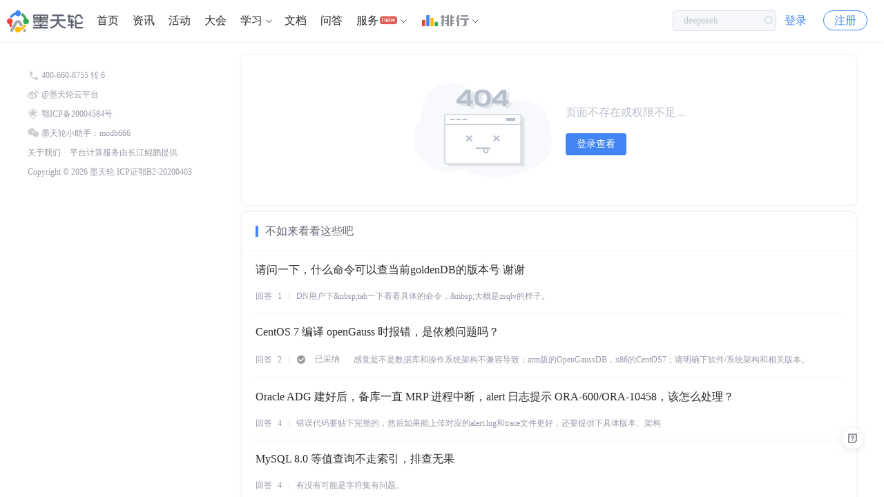

--- FILE ---
content_type: text/html; charset=utf-8
request_url: https://www.modb.pro/course/play/4?lsId=174
body_size: 1737
content:
<!doctype html>
<html data-n-head-ssr>
  <head >
    <title> - 墨天轮</title><meta data-n-head="ssr" charset="utf-8"><meta data-n-head="ssr" name="viewport" content="width=device-width,initial-scale=1.0,minimum-scale=1,maximum-scale=1,user-scalable=no"><meta data-n-head="ssr" vmid="keywords" name="keywords" content=""><meta data-n-head="ssr" vmid="description" name="description" content="undefined"><link data-n-head="ssr" rel="icon" type="image/x-icon" href="https://js-cdn.modb.cc/image/favicon.ico"><link data-n-head="ssr" rel="apple-touch-icon" sizes="60x60" type="image/x-icon" href="https://oss-emcsprod-public.oss-cn-beijing.aliyuncs.com/modb_imgs/apple-touch-icon.png"><link data-n-head="ssr" rel="stylesheet" type="text/css" href="https://js-cdn.modb.cc/js/cropper.css"><link data-n-head="ssr" rel="stylesheet" type="text/css" href="https://js-cdn.modb.cc/js/xterm.css"><link data-n-head="ssr" rel="stylesheet" type="text/css" href="https://js-cdn.modb.cc/js/github-markdown.css"><link data-n-head="ssr" rel="stylesheet" type="text/css" href="https://js-cdn.modb.cc/js/highlight.css"><link data-n-head="ssr" rel="stylesheet" type="text/css" href="https://g.alicdn.com/de/prismplayer/2.9.7/skins/default/aliplayer-min.css"><script data-n-head="ssr" src="https://js-cdn.modb.cc/js/fingerprint2.min.js" type="text/javascript" charset="utf-8" defer></script><script data-n-head="ssr" src="https://res2.wx.qq.com/open/js/jweixin-1.4.0.js" type="text/javascript" charset="utf-8" async></script><script data-n-head="ssr" src="https://res.wx.qq.com/connect/zh_CN/htmledition/js/wxLogin.js" type="text/javascript" charset="utf-8" async></script><script data-n-head="ssr" src="https://js-cdn.modb.cc/js/wangEditor.min.js" type="text/javascript" charset="utf-8"></script><script data-n-head="ssr" src="https://js-cdn.modb.cc/js/turndown.js" type="text/javascript" charset="utf-8" defer></script><script data-n-head="ssr" src="https://js-cdn.modb.cc/js/highlight.min.js" type="text/javascript" charset="utf-8"></script><script data-n-head="ssr" src="https://js-cdn.modb.cc/js/cropper1.5.11.min.js" type="text/javascript" charset="utf-8" defer></script><script data-n-head="ssr" src="https://js-cdn.modb.cc/js/xterm4.13.0.min.js" type="text/javascript" charset="utf-8" defer></script><script data-n-head="ssr" src="https://js-cdn.modb.cc/js/xterm-addon-fit.js" type="text/javascript" charset="utf-8" defer></script><script data-n-head="ssr" src="https://gosspublic.alicdn.com/aliyun-oss-sdk-6.17.1.min.js" type="text/javascript" charset="utf-8" defer></script><script data-n-head="ssr" src="https://g.alicdn.com/de/prismplayer/2.9.7/aliplayer-min.js" type="text/javascript" charset="utf-8"></script><link rel="preload" href="https://js-cdn.modb.cc/_nuxt/b2afbc743a62cb66409d.js" as="script"><link rel="preload" href="https://js-cdn.modb.cc/_nuxt/f66892d.js" as="script"><link rel="preload" href="https://js-cdn.modb.cc/_nuxt/cffd01f714127537af23.css" as="style"><link rel="preload" href="https://js-cdn.modb.cc/_nuxt/36de8b2.js" as="script"><link rel="preload" href="https://js-cdn.modb.cc/_nuxt/171df2ee412c53dc96dc.css" as="style"><link rel="preload" href="https://js-cdn.modb.cc/_nuxt/d7a86c8.js" as="script"><link rel="stylesheet" href="https://js-cdn.modb.cc/_nuxt/cffd01f714127537af23.css"><link rel="stylesheet" href="https://js-cdn.modb.cc/_nuxt/171df2ee412c53dc96dc.css">
  </head>
  <body >
    <div data-server-rendered="true" id="__nuxt"><!----><div id="__layout"><section class="el-container app"><div class="container" data-v-67274013><!----> <div class="left" data-v-67274013><div class="expand" data-v-67274013><i class="cs-expand" data-v-67274013></i></div> <div class="type" data-v-67274013><div data-v-67274013><i class="cs-book1" data-v-67274013></i> <span data-v-67274013>课程目录</span></div> <div class="attach-phone active" data-v-67274013><i class="cs-download" data-v-67274013></i> <span data-v-67274013>课件下载</span></div></div> <div class="pdlr20" data-v-3b52ba74 data-v-67274013></div> <!----></div> <div class="right" data-v-67274013><div class="top_btn" data-v-67274013><div class="back" data-v-67274013>返回课程</div> <div data-v-67274013><div class="share mrgr10" data-v-67274013><i class="el-tooltip cs-tiwen1" data-v-67274013 data-v-67274013></i></div> <div class="share mrgr10" data-v-67274013><i class="el-tooltip cs-phone" data-v-67274013 data-v-67274013></i></div> <div class="share mrgr10" data-v-67274013><i class="el-tooltip cs-c-wechat" data-v-67274013 data-v-67274013></i></div> <div class="share" data-v-67274013><i class="cs-c-weibo" data-v-67274013></i></div></div></div> <div class="title" data-v-67274013></div> <div class="vedio_box" data-v-67274013><i class="cs-vedio" data-v-67274013></i> <div id="aliVedio" class="prism-player" data-v-67274013></div></div></div> <div class="el-dialog__wrapper dialogStyle" style="display:none;" data-v-67274013><div role="dialog" aria-modal="true" aria-label="请登录后查看" class="el-dialog vertical-horizontal" style="margin-top:0;width:400px;"><div class="el-dialog__header"><span class="el-dialog__title">请登录后查看</span><button type="button" aria-label="Close" class="el-dialog__headerbtn"><i class="el-dialog__close el-icon el-icon-close"></i></button></div><!----><!----></div></div></div> <div class="el-dialog__wrapper" style="display:none;" data-v-39709100><div role="dialog" aria-modal="true" aria-label="dialog" class="el-dialog el-dialog--center" style="margin-top:15vh;width:850px;"><div class="el-dialog__header"><span class="el-dialog__title"></span><button type="button" aria-label="Close" class="el-dialog__headerbtn"><i class="el-dialog__close el-icon el-icon-close"></i></button></div><!----><!----></div></div> <div class="el-dialog__wrapper" style="display:none;" data-v-11b7cdc0><div role="dialog" aria-modal="true" aria-label="dialog" class="el-dialog el-dialog--center randomMedal" style="margin-top:15vh;"><div class="el-dialog__header"><span class="el-dialog__title"></span><button type="button" aria-label="Close" class="el-dialog__headerbtn"><i class="el-dialog__close el-icon el-icon-close"></i></button></div><!----><!----></div></div></section></div></div><script>window.__NUXT__=(function(a,b,c){return {layout:"default",data:[{}],fetch:[],error:b,state:{wxUserInfo:b,token:b,userInfo:b,userID:b,isUser:a,isDba:a,isSys:a,isOrg:a,isFiance:a,freeUser:a,pendingUser:a,wechatSignUrl:c,fullScreen:a,drawer:a,signed:a,inviterId:c,loginShow:a,randomMedalType:c,isInTask:a,toolShow:a},serverRendered:true,routePath:"\u002Fcourse\u002Fplay\u002F4"}}(false,null,""));</script><script src="https://js-cdn.modb.cc/_nuxt/b2afbc743a62cb66409d.js" defer></script><script src="https://js-cdn.modb.cc/_nuxt/f66892d.js" defer></script><script src="https://js-cdn.modb.cc/_nuxt/36de8b2.js" defer></script><script src="https://js-cdn.modb.cc/_nuxt/d7a86c8.js" defer></script>
  </body>
</html>


--- FILE ---
content_type: text/html; charset=utf-8
request_url: https://www.modb.pro/404?redirect=/course/play/4
body_size: 5639
content:
<!doctype html>
<html data-n-head-ssr>
  <head >
    <title>404 - 墨天轮</title><meta data-n-head="ssr" charset="utf-8"><meta data-n-head="ssr" name="viewport" content="width=device-width,initial-scale=1.0,minimum-scale=1,maximum-scale=1,user-scalable=no"><link data-n-head="ssr" rel="icon" type="image/x-icon" href="https://js-cdn.modb.cc/image/favicon.ico"><link data-n-head="ssr" rel="apple-touch-icon" sizes="60x60" type="image/x-icon" href="https://oss-emcsprod-public.oss-cn-beijing.aliyuncs.com/modb_imgs/apple-touch-icon.png"><link data-n-head="ssr" rel="stylesheet" type="text/css" href="https://js-cdn.modb.cc/js/cropper.css"><link data-n-head="ssr" rel="stylesheet" type="text/css" href="https://js-cdn.modb.cc/js/xterm.css"><link data-n-head="ssr" rel="stylesheet" type="text/css" href="https://js-cdn.modb.cc/js/github-markdown.css"><link data-n-head="ssr" rel="stylesheet" type="text/css" href="https://js-cdn.modb.cc/js/highlight.css"><script data-n-head="ssr" src="https://js-cdn.modb.cc/js/fingerprint2.min.js" type="text/javascript" charset="utf-8" defer></script><script data-n-head="ssr" src="https://res2.wx.qq.com/open/js/jweixin-1.4.0.js" type="text/javascript" charset="utf-8" async></script><script data-n-head="ssr" src="https://res.wx.qq.com/connect/zh_CN/htmledition/js/wxLogin.js" type="text/javascript" charset="utf-8" async></script><script data-n-head="ssr" src="https://js-cdn.modb.cc/js/wangEditor.min.js" type="text/javascript" charset="utf-8"></script><script data-n-head="ssr" src="https://js-cdn.modb.cc/js/turndown.js" type="text/javascript" charset="utf-8" defer></script><script data-n-head="ssr" src="https://js-cdn.modb.cc/js/highlight.min.js" type="text/javascript" charset="utf-8"></script><script data-n-head="ssr" src="https://js-cdn.modb.cc/js/cropper1.5.11.min.js" type="text/javascript" charset="utf-8" defer></script><script data-n-head="ssr" src="https://js-cdn.modb.cc/js/xterm4.13.0.min.js" type="text/javascript" charset="utf-8" defer></script><script data-n-head="ssr" src="https://js-cdn.modb.cc/js/xterm-addon-fit.js" type="text/javascript" charset="utf-8" defer></script><script data-n-head="ssr" src="https://gosspublic.alicdn.com/aliyun-oss-sdk-6.17.1.min.js" type="text/javascript" charset="utf-8" defer></script><link rel="preload" href="https://js-cdn.modb.cc/_nuxt/b2afbc743a62cb66409d.js" as="script"><link rel="preload" href="https://js-cdn.modb.cc/_nuxt/f66892d.js" as="script"><link rel="preload" href="https://js-cdn.modb.cc/_nuxt/cffd01f714127537af23.css" as="style"><link rel="preload" href="https://js-cdn.modb.cc/_nuxt/36de8b2.js" as="script"><link rel="preload" href="https://js-cdn.modb.cc/_nuxt/171df2ee412c53dc96dc.css" as="style"><link rel="preload" href="https://js-cdn.modb.cc/_nuxt/d7a86c8.js" as="script"><link rel="stylesheet" href="https://js-cdn.modb.cc/_nuxt/cffd01f714127537af23.css"><link rel="stylesheet" href="https://js-cdn.modb.cc/_nuxt/171df2ee412c53dc96dc.css">
  </head>
  <body >
    <div data-server-rendered="true" id="__nuxt"><!----><div id="__layout"><section class="el-container app app_page"><header class="shadow" data-v-18ba801a><a href="/" class="header-cloud router-link-active" data-v-18ba801a><img src="https://js-cdn.modb.cc/image/indexlogo.png" alt="暂无图片" class="logo-image" data-v-18ba801a></a> <ul role="menubar" id="rank-menu" class="header-el-menu-box header-menu-box flex el-menu--horizontal el-menu" style="background-color:;display:none;" data-v-18ba801a><li role="menuitem" tabindex="-1" class="el-menu-item" style="color:;border-bottom-color:transparent;background-color:;" data-v-18ba801a><a href="/dbRank" target="_self" class="verm" data-v-18ba801a>排行</a> <img height="16px" src="https://js-cdn.modb.cc/image/svgs/rank-cn.png" alt="暂无图片" class="ml4 mt0" style="margin-top:-5px;" data-v-18ba801a></li><li role="menuitem" tabindex="-1" class="el-menu-item" style="color:;border-bottom-color:transparent;background-color:;" data-v-18ba801a><a href="/dbMarket" target="_blank" class="verm" data-v-18ba801a>数据库百科</a> <!----></li><li role="menuitem" tabindex="-1" class="el-menu-item" style="color:;border-bottom-color:transparent;background-color:;" data-v-18ba801a><a href="/dbCase" target="_blank" class="verm" data-v-18ba801a>核心案例</a> <!----></li><li role="menuitem" tabindex="-1" class="el-menu-item" style="color:;border-bottom-color:transparent;background-color:;" data-v-18ba801a><a href="/topic/402751" target="_blank" class="verm" data-v-18ba801a>行业报告</a> <!----></li><li role="menuitem" tabindex="-1" class="el-menu-item" style="color:;border-bottom-color:transparent;background-color:;" data-v-18ba801a><a href="/topic/4704" target="_blank" class="verm" data-v-18ba801a>月度解读</a> <!----></li><li role="menuitem" tabindex="-1" class="el-menu-item" style="color:;border-bottom-color:transparent;background-color:;" data-v-18ba801a><a href="/topic/61684" target="_blank" class="verm" data-v-18ba801a>大事记</a> <!----></li><li role="menuitem" aria-haspopup="true" class="el-submenu" data-v-18ba801a><div class="el-submenu__title" style="border-bottom-color:transparent;color:;background-color:;"><a href="/topic/639186" target="_blank" class="c3" data-v-18ba801a>产业图谱</a> <!----><i class="el-submenu__icon-arrow el-icon-arrow-down"></i></div><div class="el-menu--horizontal sub-menu-poper" style="display:none;"><ul role="menu" class="el-menu el-menu--popup el-menu--popup-" style="background-color:;"> <li role="menuitem" tabindex="-1" class="el-menu-item" style="color:;background-color:;" data-v-18ba801a><a href="/doc/107814" target="_blank" class="block c3" data-v-18ba801a>
            中国数据库
          </a></li><li role="menuitem" tabindex="-1" class="el-menu-item" style="color:;background-color:;" data-v-18ba801a><a href="/doc/107807" target="_blank" class="block c3" data-v-18ba801a>
            向量数据库
          </a></li><li role="menuitem" tabindex="-1" class="el-menu-item" style="color:;background-color:;" data-v-18ba801a><a href="/doc/107808" target="_blank" class="block c3" data-v-18ba801a>
            时序数据库
          </a></li><li role="menuitem" tabindex="-1" class="el-menu-item" style="color:;background-color:;" data-v-18ba801a><a href="/doc/107809" target="_blank" class="block c3" data-v-18ba801a>
            实时数据库
          </a></li><li role="menuitem" tabindex="-1" class="el-menu-item" style="color:;background-color:;" data-v-18ba801a><a href="/doc/111650" target="_blank" class="block c3" data-v-18ba801a>
            搜索引擎
          </a></li><li role="menuitem" tabindex="-1" class="el-menu-item" style="color:;background-color:;" data-v-18ba801a><a href="/doc/111651" target="_blank" class="block c3" data-v-18ba801a>
            空间数据库
          </a></li><li role="menuitem" tabindex="-1" class="el-menu-item" style="color:;background-color:;" data-v-18ba801a><a href="/doc/113067" target="_blank" class="block c3" data-v-18ba801a>
            图数据库
          </a></li><li role="menuitem" tabindex="-1" class="el-menu-item" style="color:;background-color:;" data-v-18ba801a><a href="/doc/116730" target="_blank" class="block c3" data-v-18ba801a>
            数据仓库
          </a></li></ul></div></li><li role="menuitem" aria-haspopup="true" class="el-submenu" data-v-18ba801a><div class="el-submenu__title" style="border-bottom-color:transparent;color:;background-color:;"><a target="_blank" class="c3" data-v-18ba801a>大调查</a> <!----><i class="el-submenu__icon-arrow el-icon-arrow-down"></i></div><div class="el-menu--horizontal sub-menu-poper" style="display:none;"><ul role="menu" class="el-menu el-menu--popup el-menu--popup-" style="background-color:;"> <li role="menuitem" tabindex="-1" class="el-menu-item" style="color:;background-color:;" data-v-18ba801a><a href="/doc/54780" target="_blank" class="block c3" data-v-18ba801a>
            2021年报告
          </a></li><li role="menuitem" tabindex="-1" class="el-menu-item" style="color:;background-color:;" data-v-18ba801a><a href="/edoc/726" target="_blank" class="block c3" data-v-18ba801a>
            2022年报告
          </a></li></ul></div></li><li role="menuitem" aria-haspopup="true" class="el-submenu" data-v-18ba801a><div class="el-submenu__title" style="border-bottom-color:transparent;color:;background-color:;"><a target="_blank" class="c3" data-v-18ba801a>年度数据库</a> <!----><i class="el-submenu__icon-arrow el-icon-arrow-down"></i></div><div class="el-menu--horizontal sub-menu-poper" style="display:none;"><ul role="menu" class="el-menu el-menu--popup el-menu--popup-" style="background-color:;"> <li role="menuitem" tabindex="-1" class="el-menu-item" style="color:;background-color:;" data-v-18ba801a><a href="/db/43261" target="_blank" class="block c3" data-v-18ba801a>
            2020年openGauss
          </a></li><li role="menuitem" tabindex="-1" class="el-menu-item" style="color:;background-color:;" data-v-18ba801a><a href="/db/238888" target="_blank" class="block c3" data-v-18ba801a>
            2021年TiDB
          </a></li><li role="menuitem" tabindex="-1" class="el-menu-item" style="color:;background-color:;" data-v-18ba801a><a href="/db/606959" target="_blank" class="block c3" data-v-18ba801a>
            2022年PolarDB
          </a></li><li role="menuitem" tabindex="-1" class="el-menu-item" style="color:;background-color:;" data-v-18ba801a><a href="/db/1752524731018465280" target="_blank" class="block c3" data-v-18ba801a>
            2023年OceanBase
          </a></li></ul></div></li></ul> <ul role="menubar" id="header-menu-box" class="header-el-menu-box header-menu-box flex el-menu--horizontal el-menu" style="background-color:;" data-v-18ba801a><li role="menuitem" tabindex="-1" class="el-menu-item" style="color:;border-bottom-color:transparent;background-color:;" data-v-18ba801a><a href="/" class="router-link-active" data-v-18ba801a>首页
        </a></li><li role="menuitem" tabindex="-1" class="el-menu-item" style="color:;border-bottom-color:transparent;background-color:;" data-v-18ba801a><a href="/dbNews" data-v-18ba801a>资讯
        </a></li><li role="menuitem" tabindex="-1" class="el-menu-item" style="color:;border-bottom-color:transparent;background-color:;" data-v-18ba801a><a href="/event" data-v-18ba801a>活动
        </a></li><li role="menuitem" tabindex="-1" class="el-menu-item" style="color:;border-bottom-color:transparent;background-color:;" data-v-18ba801a><a href="/meetup" data-v-18ba801a>大会
        </a></li><li role="menuitem" aria-haspopup="true" class="el-submenu" data-v-18ba801a><div class="el-submenu__title" style="border-bottom-color:transparent;color:;background-color:;"><a href="/centre" class="c3" data-v-18ba801a>学习</a><i class="el-submenu__icon-arrow el-icon-arrow-down"></i></div><div class="el-menu--horizontal sub-menu-poper w450 h188" style="display:none;"><ul role="menu" class="el-menu el-menu--popup el-menu--popup-" style="background-color:;"> <li role="menuitem" tabindex="-1" class="el-menu-item" style="color:;background-color:;" data-v-18ba801a><a href="/centre" target="_self" class="block c3" data-v-18ba801a><div class="f16 c3" data-v-18ba801a>课程中心</div> <div class="mt4 f13 c8" data-v-18ba801a>推荐优质内容、热门课程</div></a></li><li role="menuitem" tabindex="-1" class="el-menu-item" style="color:;background-color:;" data-v-18ba801a><a href="/path" target="_self" class="block c3" data-v-18ba801a><div class="f16 c3" data-v-18ba801a>学习路径</div> <div class="mt4 f13 c8" data-v-18ba801a>预设学习计划、达成学习目标</div></a></li><li role="menuitem" tabindex="-1" class="el-menu-item" style="color:;background-color:;" data-v-18ba801a><a href="/graph" target="_self" class="block c3" data-v-18ba801a><div class="f16 c3" data-v-18ba801a>知识图谱</div> <div class="mt4 f13 c8" data-v-18ba801a>综合了解技术体系知识点</div></a></li><li role="menuitem" tabindex="-1" class="el-menu-item" style="color:;background-color:;" data-v-18ba801a><a href="/course" target="_self" class="block c3" data-v-18ba801a><div class="f16 c3" data-v-18ba801a>课程库</div> <div class="mt4 f13 c8" data-v-18ba801a>快速筛选、搜索相关课程</div></a></li><li role="menuitem" tabindex="-1" class="el-menu-item" style="color:;background-color:;" data-v-18ba801a><a href="/video" target="_self" class="block c3" data-v-18ba801a><div class="f16 c3" data-v-18ba801a>视频学习</div> <div class="mt4 f13 c8" data-v-18ba801a>专业视频分享技术知识</div></a></li><li role="menuitem" tabindex="-1" class="el-menu-item" style="color:;background-color:;" data-v-18ba801a><a href="/edoc" target="_self" class="block c3" data-v-18ba801a><div class="f16 c3" data-v-18ba801a>电子文档</div> <div class="mt4 f13 c8" data-v-18ba801a>快速搜索阅览技术文档</div></a></li></ul></div></li><li role="menuitem" tabindex="-1" class="el-menu-item" style="color:;border-bottom-color:transparent;background-color:;" data-v-18ba801a><a href="/doc" data-v-18ba801a>文档
        </a></li><li role="menuitem" tabindex="-1" class="el-menu-item" style="color:;border-bottom-color:transparent;background-color:;" data-v-18ba801a><a href="/issue" data-v-18ba801a>问答
        </a></li><li role="menuitem" aria-haspopup="true" class="el-submenu" data-v-18ba801a><div class="el-submenu__title" style="border-bottom-color:transparent;color:;background-color:;">服务<i class="cs-gengxin icon12 ml2" data-v-18ba801a></i><i class="el-submenu__icon-arrow el-icon-arrow-down"></i></div><div class="el-menu--horizontal sub-menu-poper w450 wd590" style="display:none;"><ul role="menu" class="el-menu el-menu--popup el-menu--popup-" style="background-color:;"> <li role="menuitem" tabindex="-1" class="el-menu-item" style="color:;background-color:;" data-v-18ba801a><a href="/moai" target="_self" class="block c3 bsb" data-v-18ba801a><div class="f16 c3" data-v-18ba801a>智能助手小墨</div> <div class="mt4 f13 c8" data-v-18ba801a>关于数据库相关的问题，您都可以问我</div></a></li><li role="menuitem" tabindex="-1" class="el-menu-item" style="color:;background-color:;" data-v-18ba801a><a href="/ins" target="_self" class="block c3 bsb" data-v-18ba801a><div class="f16 c3" data-v-18ba801a> 数据库巡检平台</div> <div class="mt4 f13 c8" data-v-18ba801a>脚本采集百余项，在线智能分析总结</div></a></li><li role="menuitem" tabindex="-1" class="el-menu-item" style="color:;background-color:;" data-v-18ba801a><a href="/sqlrun/home" target="_self" class="block c3 bsb" data-v-18ba801a><div class="f16 c3" data-v-18ba801a>SQLRUN</div> <div class="mt4 f13 c8" data-v-18ba801a>在线数据库即时SQL运行平台</div></a></li><li role="menuitem" tabindex="-1" class="el-menu-item" style="color:;background-color:;" data-v-18ba801a><a href="/terminal" target="_blank" class="block c3 bsb" data-v-18ba801a><div class="f16 c3" data-v-18ba801a>数据库实训平台</div> <div class="mt4 f13 c8" data-v-18ba801a>实操环境、开箱即用、一键连接</div></a></li><li role="menuitem" tabindex="-1" class="el-menu-item" style="color:;background-color:;" data-v-18ba801a><a href="/service" target="_self" class="block c3 bsb" data-v-18ba801a><div class="f16 c3" data-v-18ba801a>数据库管理服务</div> <div class="mt4 f13 c8" data-v-18ba801a>汇聚顶级数据库专家，具备多数据库运维能力</div></a></li></ul></div></li><li role="menuitem" aria-haspopup="true" class="el-submenu" data-v-18ba801a><div class="el-submenu__title" style="border-bottom-color:transparent;color:;background-color:;"><a href="/dbRank" slot="reference" target="_blank" class="flex rank-cn-box ml4" data-v-18ba801a><img height="16px" src="https://js-cdn.modb.cc/image/svgs/rank-cn.png" alt="暂无图片" data-v-18ba801a> <div class="flex-st ml4" data-v-18ba801a><i class="cs-rank-cn2 c9" data-v-18ba801a></i></div></a><i class="el-submenu__icon-arrow el-icon-arrow-down"></i></div><div class="el-menu--horizontal sub-menu-poper-dbRank" style="display:none;"><ul role="menu" class="el-menu el-menu--popup el-menu--popup-" style="background-color:;"> <li role="menuitem" tabindex="-1" class="el-menu-item" style="color:;background-color:;" data-v-18ba801a><a href="/dbMarket" target="_self" class="block c3 pdlr20" data-v-18ba801a>数据库百科</a></li><li role="menuitem" tabindex="-1" class="el-menu-item" style="color:;background-color:;" data-v-18ba801a><a href="/dbCase" target="_self" class="block c3 pdlr20" data-v-18ba801a>核心案例</a></li><li role="menuitem" tabindex="-1" class="el-menu-item" style="color:;background-color:;" data-v-18ba801a><a href="/topic/402751" target="_self" class="block c3 pdlr20" data-v-18ba801a>行业报告</a></li><li role="menuitem" tabindex="-1" class="el-menu-item" style="color:;background-color:;" data-v-18ba801a><a href="/topic/4704" target="_self" class="block c3 pdlr20" data-v-18ba801a>月度解读</a></li><li role="menuitem" tabindex="-1" class="el-menu-item" style="color:;background-color:;" data-v-18ba801a><a href="/topic/61684" target="_self" class="block c3 pdlr20" data-v-18ba801a>大事记</a></li><li role="menuitem" tabindex="-1" class="el-menu-item" style="color:;background-color:;" data-v-18ba801a><a href="/topic/639186" target="_self" class="block c3 pdlr20" data-v-18ba801a>产业图谱</a></li></ul></div></li><li role="menuitem" tabindex="-1" class="el-menu-item mr0" style="color:;border-bottom-color:transparent;background-color:;" data-v-18ba801a><a href="/orderList" class="p-hide" data-v-18ba801a>我的订单
        </a></li></ul> <div class="search-input-box" data-v-18ba801a><div class="search-input el-input el-input--small el-input--suffix" data-v-18ba801a><!----><input type="text" autocomplete="off" placeholder="" class="el-input__inner"><!----><span class="el-input__suffix"><span class="el-input__suffix-inner"><i class="el-icon-search" data-v-18ba801a></i><!----><!----><!----><!----></span><!----></span><!----><!----></div></div> <div class="search-phone-box" data-v-18ba801a><i class="el-icon-search" data-v-18ba801a></i></div> <!----> <div class="p-hide login-btn-box" data-v-18ba801a><span data-v-18ba801a><div role="tooltip" id="el-popover-3739" aria-hidden="true" class="el-popover el-popper user-popper" style="width:undefinedpx;display:none;"><!----><div class="wd320 weight400 HONORSansCN-Regular" data-v-18ba801a><div class="mb5 vc icon16 c3 weight500 HONORSansCN-Medium" data-v-18ba801a>登录后可立即获得以下权益</div> <div class="flex wrap between pdlr10 mb20" data-v-18ba801a><div class="pdlr20 flex mt10" data-v-18ba801a><i class="cs-kechengchakan icon16 c9" data-v-18ba801a></i> <span class="ml8 c7" data-v-18ba801a>免费培训课程</span></div> <div class="pdlr20 flex mt10" data-v-18ba801a><i class="cs-wenzhang2 icon16 c9" data-v-18ba801a></i> <span class="ml8 c7" data-v-18ba801a>收藏优质文章</span></div> <div class="pdlr20 flex mt10" data-v-18ba801a><i class="cs-changjianwenti icon16 c9" data-v-18ba801a></i> <span class="ml8 c7" data-v-18ba801a>疑难问题解答</span></div> <div class="pdlr20 flex mt10" data-v-18ba801a><i class="cs-wenjianjia icon16 c9" data-v-18ba801a></i> <span class="ml8 c7" data-v-18ba801a>下载专业文档</span></div> <div class="pdlr20 flex mt10" data-v-18ba801a><i class="cs-dakaqiandao icon16 c9" data-v-18ba801a></i> <span class="ml8 c7" data-v-18ba801a>签到免费抽奖</span></div> <div class="pdlr20 flex mt10" data-v-18ba801a><i class="cs-huiyuan icon16 c9" data-v-18ba801a></i> <span class="ml8 c7" data-v-18ba801a>提升成长等级</span></div></div> <div class="flex center" data-v-18ba801a><a href="/login?redirect=%2F404&amp;type=navhover" class="login-page-btn block cf vc" data-v-18ba801a>立即登录</a></div></div> </div><a href="/login?redirect=%2F404" class="login-btn" data-v-18ba801a>登录</a></span> <a href="/register?redirect=%2F404" class="register-btn" data-v-18ba801a>注册</a></div> <!----> <ul role="menubar" class="header-el-menu-box header-mobile-user-box el-menu--horizontal el-menu" style="background-color:;" data-v-18ba801a><li role="menuitem" aria-haspopup="true" class="el-submenu" data-v-18ba801a><div class="el-submenu__title" style="border-bottom-color:transparent;color:;background-color:;"><i class="cs-avatar" data-v-18ba801a></i><i class="el-submenu__icon-arrow el-icon-arrow-down"></i></div><div class="el-menu--horizontal header-el-menu-popper header-user-mobile-box-popper" style="display:none;"><ul role="menu" class="el-menu el-menu--popup el-menu--popup-" style="background-color:;"> <div class="login-btn-box" data-v-18ba801a><a href="/login?redirect=%2F404" class="login-btn" data-v-18ba801a>登录</a> <a href="/register?redirect=%2F404" class="register-btn" data-v-18ba801a>注册</a></div></ul></div></li></ul> <div class="header-el-menu-box header-mobile-box el-col el-col-12" data-v-18ba801a><div class="el-dropdown" data-v-18ba801a><span data-v-18ba801a><i class="cs-expand" data-v-18ba801a></i></span> <ul class="el-dropdown-menu el-popper el-dropdown-menu--small" style="display:none;" data-v-18ba801a><li tabindex="-1" index="main" class="el-dropdown-menu__item user-menu-item" data-v-18ba801a><!----><a href="/" class="c3 router-link-active" data-v-18ba801a>首页</a></li><li tabindex="-1" index="dbNews" class="el-dropdown-menu__item user-menu-item" data-v-18ba801a><!----><a href="/dbNews" class="c3" data-v-18ba801a>资讯</a></li><li tabindex="-1" index="event" class="el-dropdown-menu__item user-menu-item" data-v-18ba801a><!----><a href="/event" class="c3" data-v-18ba801a>活动</a></li><li tabindex="-1" index="meetup" class="el-dropdown-menu__item user-menu-item" data-v-18ba801a><!----><a href="/meetup" class="c3" data-v-18ba801a>大会</a></li><li tabindex="-1" index="course" class="el-dropdown-menu__item user-menu-item" data-v-18ba801a><!----><a href="/course" class="c3" data-v-18ba801a>课程</a></li><li tabindex="-1" index="doc" class="el-dropdown-menu__item user-menu-item" data-v-18ba801a><!----><a href="/doc" class="c3" data-v-18ba801a>文档</a></li><li tabindex="-1" index="dbRank" class="el-dropdown-menu__item user-menu-item" data-v-18ba801a><!----><a href="/dbRank" class="c3" data-v-18ba801a>排行</a></li><li tabindex="-1" index="issue" class="el-dropdown-menu__item user-menu-item" data-v-18ba801a><!----><a href="/issue" class="c3" data-v-18ba801a>问答</a></li><li tabindex="-1" index="orderList" class="el-dropdown-menu__item user-menu-item" data-v-18ba801a><!----><a href="/orderList" class="c3 p-hide" data-v-18ba801a>我的订单</a></li></ul></div></div></header> <header class="shadow" style="display:none;" data-v-46024d68><a href="/" class="header-cloud router-link-active" data-v-46024d68><img src="https://js-cdn.modb.cc/image/indexlogo.png" alt="暂无图片" class="logo-image" data-v-46024d68></a> <ul role="menubar" id="header-menu-box" class="header-el-menu-box header-menu-box flex el-menu--horizontal el-menu" style="background-color:;" data-v-46024d68><li role="menuitem" tabindex="-1" class="el-menu-item" style="color:;border-bottom-color:transparent;background-color:;" data-v-46024d68><a href="/service" target="_self" data-v-46024d68>首页</a></li><li role="menuitem" tabindex="-1" class="el-menu-item" style="color:;border-bottom-color:transparent;background-color:;" data-v-46024d68><a href="/team/17" target="_self" data-v-46024d68>专家团队</a></li><li role="menuitem" tabindex="-1" class="el-menu-item" style="color:;border-bottom-color:transparent;background-color:;" data-v-46024d68><a href="/moai" target="_blank" data-v-46024d68>智能助手</a></li><li role="menuitem" aria-haspopup="true" class="el-submenu" data-v-46024d68><div class="el-submenu__title" style="border-bottom-color:transparent;color:;background-color:;">在线工具<i class="el-submenu__icon-arrow el-icon-arrow-down"></i></div><div class="el-menu--horizontal sub-menu-poper w450 wd730" style="display:none;"><ul role="menu" class="el-menu el-menu--popup el-menu--popup-" style="background-color:;"> <li role="menuitem" tabindex="-1" class="el-menu-item" style="color:;background-color:;" data-v-46024d68><a href="/sqlrun/home" target="_blank" class="block c3" data-v-46024d68><div class="f16 c3" data-v-46024d68>SQLRUN</div> <div class="mt4 f13 c8" data-v-46024d68>在线数据库即时SQL运行平台</div></a></li><li role="menuitem" tabindex="-1" class="el-menu-item" style="color:;background-color:;" data-v-46024d68><a href="/terminal" target="_blank" class="block c3" data-v-46024d68><div class="f16 c3" data-v-46024d68>数据库在线实训平台</div> <div class="mt4 f13 c8" data-v-46024d68>实操环境、开箱即用、一键连接</div></a></li><li role="menuitem" tabindex="-1" class="el-menu-item" style="color:;background-color:;" data-v-46024d68><a href="/awr" target="_blank" class="block c3" data-v-46024d68><div class="f16 c3" data-v-46024d68>AWR分析</div> <div class="mt4 f13 c8" data-v-46024d68>上传AWR报告，查看分析结果</div></a></li><li role="menuitem" tabindex="-1" class="el-menu-item" style="color:;background-color:;" data-v-46024d68><a href="/sqlFormat" target="_blank" class="block c3" data-v-46024d68><div class="f16 c3" data-v-46024d68>SQL格式化</div> <div class="mt4 f13 c8" data-v-46024d68>快速格式化绝大多数SQL语句</div></a></li><li role="menuitem" tabindex="-1" class="el-menu-item" style="color:;background-color:;" data-v-46024d68><a href="/sqlAudit" target="_blank" class="block c3" data-v-46024d68><div class="f16 c3" data-v-46024d68>SQL审核</div> <div class="mt4 f13 c8" data-v-46024d68>审核编写规范，提升执行效率</div></a></li><li role="menuitem" tabindex="-1" class="el-menu-item" style="color:;background-color:;" data-v-46024d68><a href="/unwrap" target="_blank" class="block c3" data-v-46024d68><div class="f16 c3" data-v-46024d68>PLSQL解密</div> <div class="mt4 f13 c8" data-v-46024d68>解密超4000字符的PL/SQL语句</div></a></li><li role="menuitem" tabindex="-1" class="el-menu-item" style="color:;background-color:;" data-v-46024d68><a href="/oraFunc" target="_blank" class="block c3" data-v-46024d68><div class="f16 c3" data-v-46024d68>OraC函数</div> <div class="mt4 f13 c8" data-v-46024d68>查询Oracle C 函数的详细描述</div></a></li><li role="menuitem" tabindex="-1" class="el-menu-item" style="color:;background-color:;" data-v-46024d68><a href="/moai" target="_blank" class="block c3" data-v-46024d68><div class="f16 c3" data-v-46024d68>智能助手小墨</div> <div class="mt4 f13 c8" data-v-46024d68>关于数据库相关的问题，您都可以问我</div></a></li></ul></div></li><li role="menuitem" tabindex="-1" class="el-menu-item" style="color:;border-bottom-color:transparent;background-color:;" data-v-46024d68><a href="/topic/659365" target="_blank" data-v-46024d68>精选案例</a></li><li role="menuitem" tabindex="-1" class="el-menu-item" style="color:;border-bottom-color:transparent;background-color:;" data-v-46024d68><a href="/topic/659364" target="_blank" data-v-46024d68>新闻资讯</a></li><li role="menuitem" tabindex="-1" class="el-menu-item" style="color:;border-bottom-color:transparent;background-color:;" data-v-46024d68><a href="/marketlist?type=0&amp;tag=service" target="_blank" data-v-46024d68>云市场</a></li></ul> <!----> <div class="p-hide login-btn-box" data-v-46024d68><span data-v-46024d68><div role="tooltip" id="el-popover-9462" aria-hidden="true" class="el-popover el-popper user-popper" style="width:undefinedpx;display:none;"><!----><div class="wd320 weight400 HONORSansCN-Regular" data-v-46024d68><div class="mb5 vc icon16 c3 weight500 HONORSansCN-Medium" data-v-46024d68>登录后可立即获得以下权益</div> <div class="flex wrap between pdlr10 mb20" data-v-46024d68><div class="pdlr20 flex mt10" data-v-46024d68><i class="cs-kechengchakan icon16 c9" data-v-46024d68></i> <span class="ml8 c7" data-v-46024d68>免费培训课程</span></div> <div class="pdlr20 flex mt10" data-v-46024d68><i class="cs-wenzhang2 icon16 c9" data-v-46024d68></i> <span class="ml8 c7" data-v-46024d68>收藏优质文章</span></div> <div class="pdlr20 flex mt10" data-v-46024d68><i class="cs-changjianwenti icon16 c9" data-v-46024d68></i> <span class="ml8 c7" data-v-46024d68>疑难问题解答</span></div> <div class="pdlr20 flex mt10" data-v-46024d68><i class="cs-wenjianjia icon16 c9" data-v-46024d68></i> <span class="ml8 c7" data-v-46024d68>下载专业文档</span></div> <div class="pdlr20 flex mt10" data-v-46024d68><i class="cs-dakaqiandao icon16 c9" data-v-46024d68></i> <span class="ml8 c7" data-v-46024d68>签到免费抽奖</span></div> <div class="pdlr20 flex mt10" data-v-46024d68><i class="cs-huiyuan icon16 c9" data-v-46024d68></i> <span class="ml8 c7" data-v-46024d68>提升成长等级</span></div></div> <div class="flex center" data-v-46024d68><a href="/login?redirect=%2F404&amp;type=navhover" class="login-page-btn block cf vc" data-v-46024d68>立即登录</a></div></div> </div><a href="/login?redirect=%2F404" class="login-btn" data-v-46024d68>登录</a></span> <a href="/register?redirect=%2F404" class="register-btn" data-v-46024d68>注册</a></div> <!----> <ul role="menubar" class="header-el-menu-box header-mobile-user-box el-menu--horizontal el-menu" style="background-color:;" data-v-46024d68><li role="menuitem" aria-haspopup="true" class="el-submenu" data-v-46024d68><div class="el-submenu__title" style="border-bottom-color:transparent;color:;background-color:;"><i class="cs-avatar" data-v-46024d68></i><i class="el-submenu__icon-arrow el-icon-arrow-down"></i></div><div class="el-menu--horizontal header-el-menu-popper header-user-mobile-box-popper" style="display:none;"><ul role="menu" class="el-menu el-menu--popup el-menu--popup-" style="background-color:;"> <div class="login-btn-box" data-v-46024d68><a href="/login?redirect=%2F404" class="login-btn" data-v-46024d68>登录</a> <a href="/register?redirect=%2F404" class="register-btn" data-v-46024d68>注册</a></div></ul></div></li></ul> <div class="header-el-menu-box header-mobile-box el-col el-col-12" data-v-46024d68><div class="el-dropdown" data-v-46024d68><span data-v-46024d68><i class="cs-expand" data-v-46024d68></i></span> <ul class="el-dropdown-menu el-popper el-dropdown-menu--small" style="display:none;" data-v-46024d68><li tabindex="-1" index="service" class="el-dropdown-menu__item user-menu-item" data-v-46024d68><!----><a href="/service" class="c3" data-v-46024d68>首页</a></li><li tabindex="-1" index="team" class="el-dropdown-menu__item user-menu-item" data-v-46024d68><!----><a href="/team/17" class="c3" data-v-46024d68>专家团队</a></li><li tabindex="-1" index="moai" class="el-dropdown-menu__item user-menu-item" data-v-46024d68><!----><a href="/moai" class="c3" data-v-46024d68>智能助手</a></li><li tabindex="-1" index="content" class="el-dropdown-menu__item user-menu-item" data-v-46024d68><!----><a href="/topic/659365" class="c3" data-v-46024d68>精选案例</a></li><li tabindex="-1" index="case" class="el-dropdown-menu__item user-menu-item" data-v-46024d68><!----><a href="/topic/659364" class="c3" data-v-46024d68>新闻资讯</a></li><li tabindex="-1" index="marketlist" class="el-dropdown-menu__item user-menu-item" data-v-46024d68><!----><a href="/marketlist?type=0&amp;tag=service" class="c3" data-v-46024d68>云市场</a></li></ul></div></div></header> <div class="wd1200 homePage-container" data-v-e6ab8016><div class="emcs-page-content phone-flex-st phone-column" data-v-e6ab8016><div class="wd300 mr10" data-v-e6ab8016><!----> <div class="font12 mt20 p-hide" data-v-e22b454a data-v-e6ab8016><div class="flex" data-v-e22b454a><i class="cs-telphone cc" data-v-e22b454a></i> <div class="ml4" data-v-e22b454a>400-660-8755 转 6</div></div> <div class="flex mt10" data-v-e22b454a><i class="cs-c-weibo cc" data-v-e22b454a></i> <div class="ml4" data-v-e22b454a>@墨天轮云平台</div></div> <div class="flex mt10" data-v-e22b454a><i class="cs-record cc" data-v-e22b454a></i> <div class="ml4" data-v-e22b454a>鄂ICP备20004584号</div></div> <div class="flex mt10" data-v-e22b454a><i class="cs-c-wechat cc" data-v-e22b454a></i> <div class="ml4" data-v-e22b454a>墨天轮小助手：modb666</div></div> <div class="mt10" data-v-e22b454a><a href="/aboutUs" class="c9" data-v-e22b454a>关于我们</a><span class="info-dot" data-v-e22b454a></span>平台计算服务由<a rel="noopener noreferrer" href="http://www.whcjkp.com/" target="_blank" class="c9" data-v-e22b454a>长江鲲鹏</a>提供
  </div> <div class="mt10" data-v-e22b454a>Copyright © 2026 墨天轮 ICP证鄂B2-20200403</div></div></div> <div data-v-e6ab8016><div class="shadow pad40 flex between center" data-v-e6ab8016><div class="left-img com-image" data-v-e6ab8016></div> <div class="ml20" data-v-e6ab8016><div class="f16 grey mb20" data-v-e6ab8016>页面不存在或权限不足...</div> <div class="normal-btn cur-p bold" data-v-e6ab8016>登录查看</div></div></div> <div class="course-panel main-box mt10" data-v-e6ab8016><div class="panel-title" data-v-e6ab8016><div class="title" data-v-e6ab8016>不如来看看这些吧</div></div> <div class="pdlr20 font14" data-v-e6ab8016>  </div></div></div></div></div> <div class="suspen-box p-hide"><div class="suspen"><i class="cs-more-nav"></i></div> <span><div role="tooltip" id="el-popover-6890" aria-hidden="true" class="el-popover el-popper suspen-popover" style="width:undefinedpx;display:none;"><!----><div class="suspen-nav disabled"><i class="cs-wenjuan"></i> <span>有奖问卷</span></div> <a href="/datalk/topic/11111" class="suspen-nav"><i class="cs-feedback"></i> <span>意见反馈</span></a> <div class="suspen-nav"><img src="https://js-cdn.modb.cc/image/modb666.jpg" width="100px" alt="暂无图片" class="block"></div> <div class="wx_share_title">客服小墨</div></div></span></div> <div class="suspen-box totop" style="display:none;" data-v-8c6ed2fa><div class="suspen" data-v-8c6ed2fa><i class="cs-totop" data-v-8c6ed2fa></i></div></div> <div class="el-dialog__wrapper" style="display:none;" data-v-39709100><div role="dialog" aria-modal="true" aria-label="dialog" class="el-dialog el-dialog--center" style="margin-top:15vh;width:850px;"><div class="el-dialog__header"><span class="el-dialog__title"></span><button type="button" aria-label="Close" class="el-dialog__headerbtn"><i class="el-dialog__close el-icon el-icon-close"></i></button></div><!----><!----></div></div> <div class="el-dialog__wrapper" style="display:none;" data-v-11b7cdc0><div role="dialog" aria-modal="true" aria-label="dialog" class="el-dialog el-dialog--center randomMedal" style="margin-top:15vh;"><div class="el-dialog__header"><span class="el-dialog__title"></span><button type="button" aria-label="Close" class="el-dialog__headerbtn"><i class="el-dialog__close el-icon el-icon-close"></i></button></div><!----><!----></div></div> <!----></section></div></div><script>window.__NUXT__=(function(a,b,c){return {layout:"default",data:[{}],fetch:[],error:b,state:{wxUserInfo:b,token:c,userInfo:b,userID:b,isUser:a,isDba:a,isSys:a,isOrg:a,isFiance:a,freeUser:a,pendingUser:a,wechatSignUrl:c,fullScreen:a,drawer:a,signed:a,inviterId:c,loginShow:a,randomMedalType:c,isInTask:a,toolShow:a},serverRendered:true,routePath:"\u002F404"}}(false,null,""));</script><script src="https://js-cdn.modb.cc/_nuxt/b2afbc743a62cb66409d.js" defer></script><script src="https://js-cdn.modb.cc/_nuxt/f66892d.js" defer></script><script src="https://js-cdn.modb.cc/_nuxt/36de8b2.js" defer></script><script src="https://js-cdn.modb.cc/_nuxt/d7a86c8.js" defer></script>
  </body>
</html>
